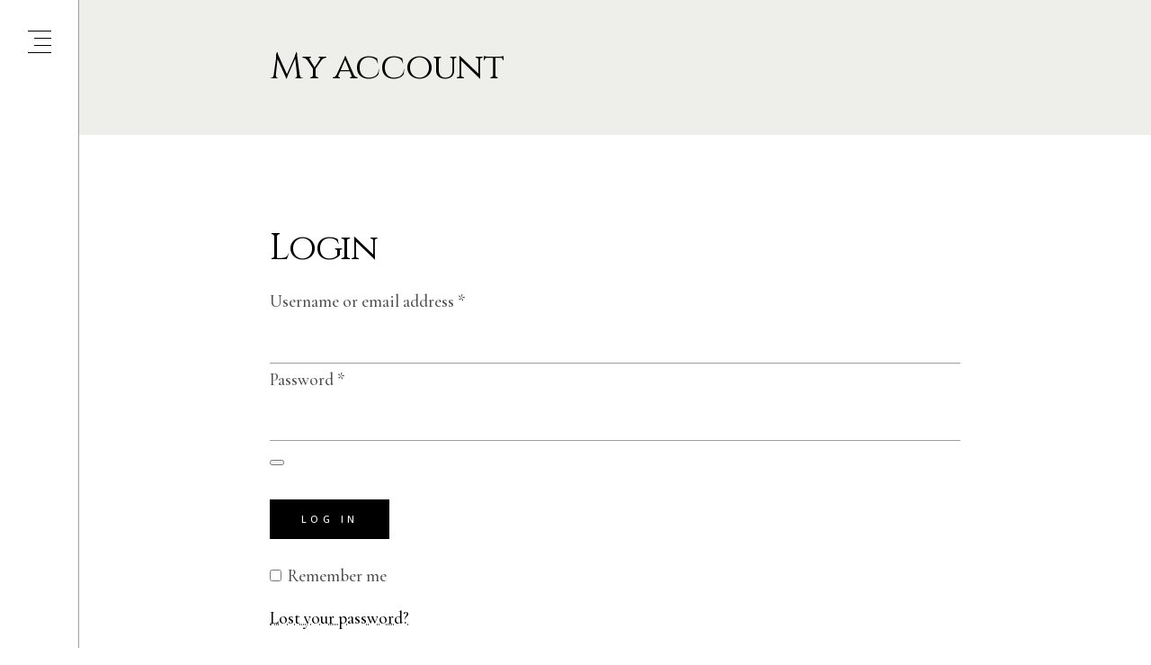

--- FILE ---
content_type: text/html; charset=UTF-8
request_url: https://riachops.com/my-account-2/
body_size: 16382
content:
<!DOCTYPE html><html lang="en-US"><head><meta charset="UTF-8"><meta name="viewport" content="width=device-width, initial-scale=1, user-scalable=yes"><link rel="profile" href="https://gmpg.org/xfn/11"><meta name='robots' content='index, follow, max-image-preview:large, max-snippet:-1, max-video-preview:-1' /><title>My account - Ria Chopra</title><link rel="canonical" href="https://riachops.com/my-account-2/" /><meta property="og:locale" content="en_US" /><meta property="og:type" content="article" /><meta property="og:title" content="My account - Ria Chopra" /><meta property="og:url" content="https://riachops.com/my-account-2/" /><meta property="og:site_name" content="Ria Chopra" /><meta name="twitter:card" content="summary_large_image" /> <script type="application/ld+json" class="yoast-schema-graph">{"@context":"https://schema.org","@graph":[{"@type":"WebPage","@id":"https://riachops.com/my-account-2/","url":"https://riachops.com/my-account-2/","name":"My account - Ria Chopra","isPartOf":{"@id":"https://riachops.com/#website"},"datePublished":"2020-07-29T10:34:22+00:00","breadcrumb":{"@id":"https://riachops.com/my-account-2/#breadcrumb"},"inLanguage":"en-US","potentialAction":[{"@type":"ReadAction","target":["https://riachops.com/my-account-2/"]}]},{"@type":"BreadcrumbList","@id":"https://riachops.com/my-account-2/#breadcrumb","itemListElement":[{"@type":"ListItem","position":1,"name":"Home","item":"https://riachops.com/"},{"@type":"ListItem","position":2,"name":"My account"}]},{"@type":"WebSite","@id":"https://riachops.com/#website","url":"https://riachops.com/","name":"Ria Chopra","description":"Hello!","potentialAction":[{"@type":"SearchAction","target":{"@type":"EntryPoint","urlTemplate":"https://riachops.com/?s={search_term_string}"},"query-input":{"@type":"PropertyValueSpecification","valueRequired":true,"valueName":"search_term_string"}}],"inLanguage":"en-US"}]}</script> <link rel='dns-prefetch' href='//fonts.googleapis.com' /><link rel="alternate" type="application/rss+xml" title="Ria Chopra &raquo; Feed" href="https://riachops.com/feed/" /><link rel="alternate" type="application/rss+xml" title="Ria Chopra &raquo; Comments Feed" href="https://riachops.com/comments/feed/" /><link rel="alternate" title="oEmbed (JSON)" type="application/json+oembed" href="https://riachops.com/wp-json/oembed/1.0/embed?url=https%3A%2F%2Friachops.com%2Fmy-account-2%2F" /><link rel="alternate" title="oEmbed (XML)" type="text/xml+oembed" href="https://riachops.com/wp-json/oembed/1.0/embed?url=https%3A%2F%2Friachops.com%2Fmy-account-2%2F&#038;format=xml" /><style id='wp-img-auto-sizes-contain-inline-css' type='text/css'>img:is([sizes=auto i],[sizes^="auto," i]){contain-intrinsic-size:3000px 1500px}
/*# sourceURL=wp-img-auto-sizes-contain-inline-css */</style><link rel='stylesheet' id='dripicons-css' href='https://riachops.com/wp-content/plugins/belletrist-core/inc/icons/dripicons/assets/css/dripicons.min.css?ver=6e0de1831e1a4b3ef19aed34a6df95a5' type='text/css' media='all' /><link rel='stylesheet' id='elegant-icons-css' href='https://riachops.com/wp-content/plugins/belletrist-core/inc/icons/elegant-icons/assets/css/elegant-icons.min.css?ver=6e0de1831e1a4b3ef19aed34a6df95a5' type='text/css' media='all' /><link rel='stylesheet' id='font-awesome-css' href='https://riachops.com/wp-content/plugins/belletrist-core/inc/icons/font-awesome/assets/css/all.min.css?ver=6e0de1831e1a4b3ef19aed34a6df95a5' type='text/css' media='all' /><link rel='stylesheet' id='ionicons-css' href='https://riachops.com/wp-content/plugins/belletrist-core/inc/icons/ionicons/assets/css/ionicons.min.css?ver=6e0de1831e1a4b3ef19aed34a6df95a5' type='text/css' media='all' /><link rel='stylesheet' id='linea-icons-css' href='https://riachops.com/wp-content/plugins/belletrist-core/inc/icons/linea-icons/assets/css/linea-icons.min.css?ver=6e0de1831e1a4b3ef19aed34a6df95a5' type='text/css' media='all' /><link rel='stylesheet' id='linear-icons-css' href='https://riachops.com/wp-content/plugins/belletrist-core/inc/icons/linear-icons/assets/css/linear-icons.min.css?ver=6e0de1831e1a4b3ef19aed34a6df95a5' type='text/css' media='all' /><link rel='stylesheet' id='material-icons-css' href='https://fonts.googleapis.com/icon?family=Material+Icons&#038;ver=6e0de1831e1a4b3ef19aed34a6df95a5&#038;display=swap' type='text/css' media='all' /><link rel='stylesheet' id='simple-line-icons-css' href='https://riachops.com/wp-content/plugins/belletrist-core/inc/icons/simple-line-icons/assets/css/simple-line-icons.min.css?ver=6e0de1831e1a4b3ef19aed34a6df95a5' type='text/css' media='all' /><style id='wp-emoji-styles-inline-css' type='text/css'>img.wp-smiley, img.emoji {
		display: inline !important;
		border: none !important;
		box-shadow: none !important;
		height: 1em !important;
		width: 1em !important;
		margin: 0 0.07em !important;
		vertical-align: -0.1em !important;
		background: none !important;
		padding: 0 !important;
	}
/*# sourceURL=wp-emoji-styles-inline-css */</style><link rel='stylesheet' id='wp-block-library-css' href='https://riachops.com/wp-includes/css/dist/block-library/style.min.css?ver=6e0de1831e1a4b3ef19aed34a6df95a5' type='text/css' media='all' /><link rel='stylesheet' id='wc-blocks-style-css' href='https://riachops.com/wp-content/plugins/woocommerce/assets/client/blocks/wc-blocks.css?ver=wc-9.7.2' type='text/css' media='all' /><style id='global-styles-inline-css' type='text/css'>:root{--wp--preset--aspect-ratio--square: 1;--wp--preset--aspect-ratio--4-3: 4/3;--wp--preset--aspect-ratio--3-4: 3/4;--wp--preset--aspect-ratio--3-2: 3/2;--wp--preset--aspect-ratio--2-3: 2/3;--wp--preset--aspect-ratio--16-9: 16/9;--wp--preset--aspect-ratio--9-16: 9/16;--wp--preset--color--black: #000000;--wp--preset--color--cyan-bluish-gray: #abb8c3;--wp--preset--color--white: #ffffff;--wp--preset--color--pale-pink: #f78da7;--wp--preset--color--vivid-red: #cf2e2e;--wp--preset--color--luminous-vivid-orange: #ff6900;--wp--preset--color--luminous-vivid-amber: #fcb900;--wp--preset--color--light-green-cyan: #7bdcb5;--wp--preset--color--vivid-green-cyan: #00d084;--wp--preset--color--pale-cyan-blue: #8ed1fc;--wp--preset--color--vivid-cyan-blue: #0693e3;--wp--preset--color--vivid-purple: #9b51e0;--wp--preset--gradient--vivid-cyan-blue-to-vivid-purple: linear-gradient(135deg,rgb(6,147,227) 0%,rgb(155,81,224) 100%);--wp--preset--gradient--light-green-cyan-to-vivid-green-cyan: linear-gradient(135deg,rgb(122,220,180) 0%,rgb(0,208,130) 100%);--wp--preset--gradient--luminous-vivid-amber-to-luminous-vivid-orange: linear-gradient(135deg,rgb(252,185,0) 0%,rgb(255,105,0) 100%);--wp--preset--gradient--luminous-vivid-orange-to-vivid-red: linear-gradient(135deg,rgb(255,105,0) 0%,rgb(207,46,46) 100%);--wp--preset--gradient--very-light-gray-to-cyan-bluish-gray: linear-gradient(135deg,rgb(238,238,238) 0%,rgb(169,184,195) 100%);--wp--preset--gradient--cool-to-warm-spectrum: linear-gradient(135deg,rgb(74,234,220) 0%,rgb(151,120,209) 20%,rgb(207,42,186) 40%,rgb(238,44,130) 60%,rgb(251,105,98) 80%,rgb(254,248,76) 100%);--wp--preset--gradient--blush-light-purple: linear-gradient(135deg,rgb(255,206,236) 0%,rgb(152,150,240) 100%);--wp--preset--gradient--blush-bordeaux: linear-gradient(135deg,rgb(254,205,165) 0%,rgb(254,45,45) 50%,rgb(107,0,62) 100%);--wp--preset--gradient--luminous-dusk: linear-gradient(135deg,rgb(255,203,112) 0%,rgb(199,81,192) 50%,rgb(65,88,208) 100%);--wp--preset--gradient--pale-ocean: linear-gradient(135deg,rgb(255,245,203) 0%,rgb(182,227,212) 50%,rgb(51,167,181) 100%);--wp--preset--gradient--electric-grass: linear-gradient(135deg,rgb(202,248,128) 0%,rgb(113,206,126) 100%);--wp--preset--gradient--midnight: linear-gradient(135deg,rgb(2,3,129) 0%,rgb(40,116,252) 100%);--wp--preset--font-size--small: 13px;--wp--preset--font-size--medium: 20px;--wp--preset--font-size--large: 36px;--wp--preset--font-size--x-large: 42px;--wp--preset--font-family--inter: "Inter", sans-serif;--wp--preset--font-family--cardo: Cardo;--wp--preset--spacing--20: 0.44rem;--wp--preset--spacing--30: 0.67rem;--wp--preset--spacing--40: 1rem;--wp--preset--spacing--50: 1.5rem;--wp--preset--spacing--60: 2.25rem;--wp--preset--spacing--70: 3.38rem;--wp--preset--spacing--80: 5.06rem;--wp--preset--shadow--natural: 6px 6px 9px rgba(0, 0, 0, 0.2);--wp--preset--shadow--deep: 12px 12px 50px rgba(0, 0, 0, 0.4);--wp--preset--shadow--sharp: 6px 6px 0px rgba(0, 0, 0, 0.2);--wp--preset--shadow--outlined: 6px 6px 0px -3px rgb(255, 255, 255), 6px 6px rgb(0, 0, 0);--wp--preset--shadow--crisp: 6px 6px 0px rgb(0, 0, 0);}:where(.is-layout-flex){gap: 0.5em;}:where(.is-layout-grid){gap: 0.5em;}body .is-layout-flex{display: flex;}.is-layout-flex{flex-wrap: wrap;align-items: center;}.is-layout-flex > :is(*, div){margin: 0;}body .is-layout-grid{display: grid;}.is-layout-grid > :is(*, div){margin: 0;}:where(.wp-block-columns.is-layout-flex){gap: 2em;}:where(.wp-block-columns.is-layout-grid){gap: 2em;}:where(.wp-block-post-template.is-layout-flex){gap: 1.25em;}:where(.wp-block-post-template.is-layout-grid){gap: 1.25em;}.has-black-color{color: var(--wp--preset--color--black) !important;}.has-cyan-bluish-gray-color{color: var(--wp--preset--color--cyan-bluish-gray) !important;}.has-white-color{color: var(--wp--preset--color--white) !important;}.has-pale-pink-color{color: var(--wp--preset--color--pale-pink) !important;}.has-vivid-red-color{color: var(--wp--preset--color--vivid-red) !important;}.has-luminous-vivid-orange-color{color: var(--wp--preset--color--luminous-vivid-orange) !important;}.has-luminous-vivid-amber-color{color: var(--wp--preset--color--luminous-vivid-amber) !important;}.has-light-green-cyan-color{color: var(--wp--preset--color--light-green-cyan) !important;}.has-vivid-green-cyan-color{color: var(--wp--preset--color--vivid-green-cyan) !important;}.has-pale-cyan-blue-color{color: var(--wp--preset--color--pale-cyan-blue) !important;}.has-vivid-cyan-blue-color{color: var(--wp--preset--color--vivid-cyan-blue) !important;}.has-vivid-purple-color{color: var(--wp--preset--color--vivid-purple) !important;}.has-black-background-color{background-color: var(--wp--preset--color--black) !important;}.has-cyan-bluish-gray-background-color{background-color: var(--wp--preset--color--cyan-bluish-gray) !important;}.has-white-background-color{background-color: var(--wp--preset--color--white) !important;}.has-pale-pink-background-color{background-color: var(--wp--preset--color--pale-pink) !important;}.has-vivid-red-background-color{background-color: var(--wp--preset--color--vivid-red) !important;}.has-luminous-vivid-orange-background-color{background-color: var(--wp--preset--color--luminous-vivid-orange) !important;}.has-luminous-vivid-amber-background-color{background-color: var(--wp--preset--color--luminous-vivid-amber) !important;}.has-light-green-cyan-background-color{background-color: var(--wp--preset--color--light-green-cyan) !important;}.has-vivid-green-cyan-background-color{background-color: var(--wp--preset--color--vivid-green-cyan) !important;}.has-pale-cyan-blue-background-color{background-color: var(--wp--preset--color--pale-cyan-blue) !important;}.has-vivid-cyan-blue-background-color{background-color: var(--wp--preset--color--vivid-cyan-blue) !important;}.has-vivid-purple-background-color{background-color: var(--wp--preset--color--vivid-purple) !important;}.has-black-border-color{border-color: var(--wp--preset--color--black) !important;}.has-cyan-bluish-gray-border-color{border-color: var(--wp--preset--color--cyan-bluish-gray) !important;}.has-white-border-color{border-color: var(--wp--preset--color--white) !important;}.has-pale-pink-border-color{border-color: var(--wp--preset--color--pale-pink) !important;}.has-vivid-red-border-color{border-color: var(--wp--preset--color--vivid-red) !important;}.has-luminous-vivid-orange-border-color{border-color: var(--wp--preset--color--luminous-vivid-orange) !important;}.has-luminous-vivid-amber-border-color{border-color: var(--wp--preset--color--luminous-vivid-amber) !important;}.has-light-green-cyan-border-color{border-color: var(--wp--preset--color--light-green-cyan) !important;}.has-vivid-green-cyan-border-color{border-color: var(--wp--preset--color--vivid-green-cyan) !important;}.has-pale-cyan-blue-border-color{border-color: var(--wp--preset--color--pale-cyan-blue) !important;}.has-vivid-cyan-blue-border-color{border-color: var(--wp--preset--color--vivid-cyan-blue) !important;}.has-vivid-purple-border-color{border-color: var(--wp--preset--color--vivid-purple) !important;}.has-vivid-cyan-blue-to-vivid-purple-gradient-background{background: var(--wp--preset--gradient--vivid-cyan-blue-to-vivid-purple) !important;}.has-light-green-cyan-to-vivid-green-cyan-gradient-background{background: var(--wp--preset--gradient--light-green-cyan-to-vivid-green-cyan) !important;}.has-luminous-vivid-amber-to-luminous-vivid-orange-gradient-background{background: var(--wp--preset--gradient--luminous-vivid-amber-to-luminous-vivid-orange) !important;}.has-luminous-vivid-orange-to-vivid-red-gradient-background{background: var(--wp--preset--gradient--luminous-vivid-orange-to-vivid-red) !important;}.has-very-light-gray-to-cyan-bluish-gray-gradient-background{background: var(--wp--preset--gradient--very-light-gray-to-cyan-bluish-gray) !important;}.has-cool-to-warm-spectrum-gradient-background{background: var(--wp--preset--gradient--cool-to-warm-spectrum) !important;}.has-blush-light-purple-gradient-background{background: var(--wp--preset--gradient--blush-light-purple) !important;}.has-blush-bordeaux-gradient-background{background: var(--wp--preset--gradient--blush-bordeaux) !important;}.has-luminous-dusk-gradient-background{background: var(--wp--preset--gradient--luminous-dusk) !important;}.has-pale-ocean-gradient-background{background: var(--wp--preset--gradient--pale-ocean) !important;}.has-electric-grass-gradient-background{background: var(--wp--preset--gradient--electric-grass) !important;}.has-midnight-gradient-background{background: var(--wp--preset--gradient--midnight) !important;}.has-small-font-size{font-size: var(--wp--preset--font-size--small) !important;}.has-medium-font-size{font-size: var(--wp--preset--font-size--medium) !important;}.has-large-font-size{font-size: var(--wp--preset--font-size--large) !important;}.has-x-large-font-size{font-size: var(--wp--preset--font-size--x-large) !important;}
/*# sourceURL=global-styles-inline-css */</style><style id='classic-theme-styles-inline-css' type='text/css'>/*! This file is auto-generated */
.wp-block-button__link{color:#fff;background-color:#32373c;border-radius:9999px;box-shadow:none;text-decoration:none;padding:calc(.667em + 2px) calc(1.333em + 2px);font-size:1.125em}.wp-block-file__button{background:#32373c;color:#fff;text-decoration:none}
/*# sourceURL=/wp-includes/css/classic-themes.min.css */</style><link rel='stylesheet' id='contact-form-7-css' href='https://riachops.com/wp-content/plugins/contact-form-7/includes/css/styles.css?ver=6.0.5' type='text/css' media='all' /><link rel='stylesheet' id='select2-css' href='https://riachops.com/wp-content/plugins/woocommerce/assets/css/select2.css?ver=9.7.2' type='text/css' media='all' /><style id='woocommerce-inline-inline-css' type='text/css'>.woocommerce form .form-row .required { visibility: visible; }
/*# sourceURL=woocommerce-inline-inline-css */</style><link rel='stylesheet' id='belletrist-core-dashboard-style-css' href='https://riachops.com/wp-content/plugins/belletrist-core/inc/core-dashboard/assets/css/core-dashboard.min.css?ver=6e0de1831e1a4b3ef19aed34a6df95a5' type='text/css' media='all' /><link rel='stylesheet' id='perfect-scrollbar-css' href='https://riachops.com/wp-content/plugins/belletrist-core/assets/plugins/perfect-scrollbar/perfect-scrollbar.css?ver=6e0de1831e1a4b3ef19aed34a6df95a5' type='text/css' media='all' /><link rel='stylesheet' id='swiper-css' href='https://riachops.com/wp-content/plugins/elementor/assets/lib/swiper/v8/css/swiper.min.css?ver=8.4.5' type='text/css' media='all' /><link rel='stylesheet' id='belletrist-main-css' href='https://riachops.com/wp-content/themes/belletrist/assets/css/main.min.css?ver=6e0de1831e1a4b3ef19aed34a6df95a5' type='text/css' media='all' /><link rel='stylesheet' id='belletrist-core-style-css' href='https://riachops.com/wp-content/plugins/belletrist-core/assets/css/belletrist-core.min.css?ver=6e0de1831e1a4b3ef19aed34a6df95a5' type='text/css' media='all' /><link rel='stylesheet' id='brands-styles-css' href='https://riachops.com/wp-content/plugins/woocommerce/assets/css/brands.css?ver=9.7.2' type='text/css' media='all' /><link rel='stylesheet' id='magnific-popup-css' href='https://riachops.com/wp-content/themes/belletrist/assets/plugins/magnific-popup/magnific-popup.css?ver=6e0de1831e1a4b3ef19aed34a6df95a5' type='text/css' media='all' /><link rel='stylesheet' id='belletrist-google-fonts-css' href='https://fonts.googleapis.com/css?family=Cinzel%3A300%2C400%2C400i%2C500%2C600%2C700%7CPlayfair+Display%3A300%2C400%2C400i%2C500%2C600%2C700%7CCormorant+Garamond%3A300%2C400%2C400i%2C500%2C600%2C700%7COpen+Sans%3A300%2C400%2C400i%2C500%2C600%2C700&#038;subset=latin-ext&#038;ver=1.0.0&#038;display=swap' type='text/css' media='all' /><link rel='stylesheet' id='belletrist-style-css' href='https://riachops.com/wp-content/themes/belletrist/style.css?ver=6e0de1831e1a4b3ef19aed34a6df95a5' type='text/css' media='all' /><style id='belletrist-style-inline-css' type='text/css'>#qodef-page-footer-top-area { background-color: #000000;}#qodef-page-footer-bottom-area { background-color: #000000;}#qodef-page-inner { padding: 130px 0px 130px 0px;}@media only screen and (max-width: 680px){h1 { font-size: 45px;}h2 { font-size: 35px;}}
/*# sourceURL=belletrist-style-inline-css */</style> <script type="text/javascript" src="https://riachops.com/wp-includes/js/jquery/jquery.min.js?ver=3.7.1" id="jquery-core-js"></script> <script type="text/javascript" src="https://riachops.com/wp-includes/js/jquery/jquery-migrate.min.js?ver=3.4.1" id="jquery-migrate-js"></script> <script type="text/javascript" src="https://riachops.com/wp-content/plugins/woocommerce/assets/js/jquery-blockui/jquery.blockUI.min.js?ver=2.7.0-wc.9.7.2" id="jquery-blockui-js" defer="defer" data-wp-strategy="defer"></script> <script type="text/javascript" id="wc-add-to-cart-js-extra">/*  */
var wc_add_to_cart_params = {"ajax_url":"/wp-admin/admin-ajax.php","wc_ajax_url":"/?wc-ajax=%%endpoint%%","i18n_view_cart":"View cart","cart_url":"https://riachops.com/cart/","is_cart":"","cart_redirect_after_add":"no"};
//# sourceURL=wc-add-to-cart-js-extra
/*  */</script> <script type="text/javascript" src="https://riachops.com/wp-content/plugins/woocommerce/assets/js/frontend/add-to-cart.min.js?ver=9.7.2" id="wc-add-to-cart-js" defer="defer" data-wp-strategy="defer"></script> <script type="text/javascript" src="https://riachops.com/wp-content/plugins/woocommerce/assets/js/selectWoo/selectWoo.full.min.js?ver=1.0.9-wc.9.7.2" id="selectWoo-js" defer="defer" data-wp-strategy="defer"></script> <script type="text/javascript" src="https://riachops.com/wp-content/plugins/woocommerce/assets/js/frontend/account-i18n.min.js?ver=9.7.2" id="wc-account-i18n-js" defer="defer" data-wp-strategy="defer"></script> <script type="text/javascript" src="https://riachops.com/wp-content/plugins/woocommerce/assets/js/js-cookie/js.cookie.min.js?ver=2.1.4-wc.9.7.2" id="js-cookie-js" defer="defer" data-wp-strategy="defer"></script> <script type="text/javascript" id="woocommerce-js-extra">/*  */
var woocommerce_params = {"ajax_url":"/wp-admin/admin-ajax.php","wc_ajax_url":"/?wc-ajax=%%endpoint%%","i18n_password_show":"Show password","i18n_password_hide":"Hide password"};
//# sourceURL=woocommerce-js-extra
/*  */</script> <script type="text/javascript" src="https://riachops.com/wp-content/plugins/woocommerce/assets/js/frontend/woocommerce.min.js?ver=9.7.2" id="woocommerce-js" defer="defer" data-wp-strategy="defer"></script> <script type="text/javascript" src="https://riachops.com/wp-content/plugins/woocommerce/assets/js/select2/select2.full.min.js?ver=4.0.3-wc.9.7.2" id="select2-js" defer="defer" data-wp-strategy="defer"></script> <link rel="https://api.w.org/" href="https://riachops.com/wp-json/" /><link rel="alternate" title="JSON" type="application/json" href="https://riachops.com/wp-json/wp/v2/pages/5075" /><link rel="EditURI" type="application/rsd+xml" title="RSD" href="https://riachops.com/xmlrpc.php?rsd" /><link rel='shortlink' href='https://riachops.com/?p=5075' />
<noscript><style>.woocommerce-product-gallery{ opacity: 1 !important; }</style></noscript><meta name="generator" content="Elementor 3.27.7; features: additional_custom_breakpoints; settings: css_print_method-internal, google_font-enabled, font_display-auto"><style>.e-con.e-parent:nth-of-type(n+4):not(.e-lazyloaded):not(.e-no-lazyload),
				.e-con.e-parent:nth-of-type(n+4):not(.e-lazyloaded):not(.e-no-lazyload) * {
					background-image: none !important;
				}
				@media screen and (max-height: 1024px) {
					.e-con.e-parent:nth-of-type(n+3):not(.e-lazyloaded):not(.e-no-lazyload),
					.e-con.e-parent:nth-of-type(n+3):not(.e-lazyloaded):not(.e-no-lazyload) * {
						background-image: none !important;
					}
				}
				@media screen and (max-height: 640px) {
					.e-con.e-parent:nth-of-type(n+2):not(.e-lazyloaded):not(.e-no-lazyload),
					.e-con.e-parent:nth-of-type(n+2):not(.e-lazyloaded):not(.e-no-lazyload) * {
						background-image: none !important;
					}
				}</style><meta name="generator" content="Powered by Slider Revolution 6.7.23 - responsive, Mobile-Friendly Slider Plugin for WordPress with comfortable drag and drop interface." /><style class='wp-fonts-local' type='text/css'>@font-face{font-family:Inter;font-style:normal;font-weight:300 900;font-display:fallback;src:url('https://riachops.com/wp-content/plugins/woocommerce/assets/fonts/Inter-VariableFont_slnt,wght.woff2') format('woff2');font-stretch:normal;}
@font-face{font-family:Cardo;font-style:normal;font-weight:400;font-display:fallback;src:url('https://riachops.com/wp-content/plugins/woocommerce/assets/fonts/cardo_normal_400.woff2') format('woff2');}</style><link rel="icon" href="https://riachops.com/wp-content/uploads/2021/10/New-Project.png" sizes="32x32" /><link rel="icon" href="https://riachops.com/wp-content/uploads/2021/10/New-Project.png" sizes="192x192" /><link rel="apple-touch-icon" href="https://riachops.com/wp-content/uploads/2021/10/New-Project.png" /><meta name="msapplication-TileImage" content="https://riachops.com/wp-content/uploads/2021/10/New-Project.png" /> <script>function setREVStartSize(e){
			//window.requestAnimationFrame(function() {
				window.RSIW = window.RSIW===undefined ? window.innerWidth : window.RSIW;
				window.RSIH = window.RSIH===undefined ? window.innerHeight : window.RSIH;
				try {
					var pw = document.getElementById(e.c).parentNode.offsetWidth,
						newh;
					pw = pw===0 || isNaN(pw) || (e.l=="fullwidth" || e.layout=="fullwidth") ? window.RSIW : pw;
					e.tabw = e.tabw===undefined ? 0 : parseInt(e.tabw);
					e.thumbw = e.thumbw===undefined ? 0 : parseInt(e.thumbw);
					e.tabh = e.tabh===undefined ? 0 : parseInt(e.tabh);
					e.thumbh = e.thumbh===undefined ? 0 : parseInt(e.thumbh);
					e.tabhide = e.tabhide===undefined ? 0 : parseInt(e.tabhide);
					e.thumbhide = e.thumbhide===undefined ? 0 : parseInt(e.thumbhide);
					e.mh = e.mh===undefined || e.mh=="" || e.mh==="auto" ? 0 : parseInt(e.mh,0);
					if(e.layout==="fullscreen" || e.l==="fullscreen")
						newh = Math.max(e.mh,window.RSIH);
					else{
						e.gw = Array.isArray(e.gw) ? e.gw : [e.gw];
						for (var i in e.rl) if (e.gw[i]===undefined || e.gw[i]===0) e.gw[i] = e.gw[i-1];
						e.gh = e.el===undefined || e.el==="" || (Array.isArray(e.el) && e.el.length==0)? e.gh : e.el;
						e.gh = Array.isArray(e.gh) ? e.gh : [e.gh];
						for (var i in e.rl) if (e.gh[i]===undefined || e.gh[i]===0) e.gh[i] = e.gh[i-1];
											
						var nl = new Array(e.rl.length),
							ix = 0,
							sl;
						e.tabw = e.tabhide>=pw ? 0 : e.tabw;
						e.thumbw = e.thumbhide>=pw ? 0 : e.thumbw;
						e.tabh = e.tabhide>=pw ? 0 : e.tabh;
						e.thumbh = e.thumbhide>=pw ? 0 : e.thumbh;
						for (var i in e.rl) nl[i] = e.rl[i]<window.RSIW ? 0 : e.rl[i];
						sl = nl[0];
						for (var i in nl) if (sl>nl[i] && nl[i]>0) { sl = nl[i]; ix=i;}
						var m = pw>(e.gw[ix]+e.tabw+e.thumbw) ? 1 : (pw-(e.tabw+e.thumbw)) / (e.gw[ix]);
						newh =  (e.gh[ix] * m) + (e.tabh + e.thumbh);
					}
					var el = document.getElementById(e.c);
					if (el!==null && el) el.style.height = newh+"px";
					el = document.getElementById(e.c+"_wrapper");
					if (el!==null && el) {
						el.style.height = newh+"px";
						el.style.display = "block";
					}
				} catch(e){
					console.log("Failure at Presize of Slider:" + e)
				}
			//});
		  };</script> <style type="text/css" id="wp-custom-css">.qodef-grid.qodef-layout--template>.qodef-grid-inner>.qodef-grid-item.qodef-col--9 {
    width: 100%;
}
.qodef-grid-item.qodef-page-sidebar-section.qodef-col--3 {
    display: none;
}
a.qodef-header-logo-link.qodef-height--not-set {
    display: none !important;
}
footer#qodef-page-footer {
    display: none;
}
.qodef-e-info-item.qodef-e-info-category {
    display: flex !important;
}
.qodef-e-info-item.qodef-e-info-category > a:not(:first-child) {
    padding-left: 5px;
}

@media (max-width: 680px){
.qodef-blog .qodef-blog-item .qodef-e-info-left .qodef-e-info-category a {
    line-height: 2.6em;
}
}
/*
.qodef-e-info.qodef-info--bottom{
    display: flex !important;
}
*/

.qodef-social-share.qodef-layout--dropdown.qodef-dropdown--left .qodef-social-share-dropdown li {
    padding: 0 0px 0 0;
}

@media (min-width:680px){
	.qodef-facebook-share, .qodef-twitter-share{
		padding-right:10px !important
	}
}</style> <script async src="https://www.googletagmanager.com/gtag/js?id=G-T6NE6EPGJF"></script> <script>window.dataLayer = window.dataLayer || [];
  function gtag(){dataLayer.push(arguments);}
  gtag('js', new Date());

  gtag('config', 'G-T6NE6EPGJF');</script><link rel='stylesheet' id='rs-plugin-settings-css' href='//riachops.com/wp-content/plugins/revslider/sr6/assets/css/rs6.css?ver=6.7.23' type='text/css' media='all' /><style id='rs-plugin-settings-inline-css' type='text/css'>#rs-demo-id {}
/*# sourceURL=rs-plugin-settings-inline-css */</style></head><body class="wp-singular page-template-default page page-id-5075 wp-theme-belletrist theme-belletrist qode-framework-1.1.3 woocommerce-account woocommerce-page woocommerce-no-js qodef-age-verification--opened qodef-back-to-top--enabled  qodef-content-grid-1300 qodef-header--dark qodef-header--vertical-sliding qodef-header-appearance--sticky qodef-mobile-header--standard qodef-drop-down-second--full-width qodef-drop-down-second--animate-height belletrist-core-1.0 belletrist-1.1 elementor-default elementor-kit-6" itemscope itemtype="https://schema.org/WebPage"><div id="qodef-page-wrapper" class=""><header id="qodef-page-header"><div id="qodef-page-header-inner"><div class="qodef-vertical-sliding-area qodef--static">
<a href="javascript:void(0)"  class="qodef-opener-icon qodef-m qodef-source--predefined qodef-vertical-sliding-menu-opener"  >
<span class="qodef-m-icon qodef--open">
<span class="qodef-m-lines"><span class="qodef-m-line qodef--1"></span><span class="qodef-m-line qodef--2"></span><span class="qodef-m-line qodef--3"></span><span class="qodef-m-line qodef--4"></span></span>	</span>
<span class="qodef-m-icon qodef--close">
<span class="qodef-m-lines"><span class="qodef-m-line qodef--1"></span><span class="qodef-m-line qodef--2"></span><span class="qodef-m-line qodef--3"></span><span class="qodef-m-line qodef--4"></span></span>		</span>
</a><a itemprop="url" class="qodef-header-logo-link qodef-height--not-set" href="https://riachops.com/"  rel="home">
<img data-lazyloaded="1" src="[data-uri]" width="346" height="52" data-src="https://riachops.com/wp-content/uploads/2020/10/logo-01.png" class="qodef-header-logo-image qodef--main" alt="logo main" itemprop="image" data-srcset="https://riachops.com/wp-content/uploads/2020/10/logo-01.png 346w, https://riachops.com/wp-content/uploads/2020/10/logo-01-300x45.png 300w" data-sizes="(max-width: 346px) 100vw, 346px" /><noscript><img width="346" height="52" src="https://riachops.com/wp-content/uploads/2020/10/logo-01.png" class="qodef-header-logo-image qodef--main" alt="logo main" itemprop="image" srcset="https://riachops.com/wp-content/uploads/2020/10/logo-01.png 346w, https://riachops.com/wp-content/uploads/2020/10/logo-01-300x45.png 300w" sizes="(max-width: 346px) 100vw, 346px" /></noscript>	<img data-lazyloaded="1" src="[data-uri]" width="346" height="52" data-src="https://riachops.com/wp-content/uploads/2020/10/logo-01.png" class="qodef-header-logo-image qodef--dark" alt="logo dark" itemprop="image" data-srcset="https://riachops.com/wp-content/uploads/2020/10/logo-01.png 346w, https://riachops.com/wp-content/uploads/2020/10/logo-01-300x45.png 300w" data-sizes="(max-width: 346px) 100vw, 346px" /><noscript><img width="346" height="52" src="https://riachops.com/wp-content/uploads/2020/10/logo-01.png" class="qodef-header-logo-image qodef--dark" alt="logo dark" itemprop="image" srcset="https://riachops.com/wp-content/uploads/2020/10/logo-01.png 346w, https://riachops.com/wp-content/uploads/2020/10/logo-01-300x45.png 300w" sizes="(max-width: 346px) 100vw, 346px" /></noscript>	<img data-lazyloaded="1" src="[data-uri]" width="346" height="52" data-src="https://riachops.com/wp-content/uploads/2020/10/logo-01-light.png" class="qodef-header-logo-image qodef--light" alt="logo light" itemprop="image" data-srcset="https://riachops.com/wp-content/uploads/2020/10/logo-01-light.png 346w, https://riachops.com/wp-content/uploads/2020/10/logo-01-light-300x45.png 300w" data-sizes="(max-width: 346px) 100vw, 346px" /><noscript><img width="346" height="52" src="https://riachops.com/wp-content/uploads/2020/10/logo-01-light.png" class="qodef-header-logo-image qodef--light" alt="logo light" itemprop="image" srcset="https://riachops.com/wp-content/uploads/2020/10/logo-01-light.png 346w, https://riachops.com/wp-content/uploads/2020/10/logo-01-light-300x45.png 300w" sizes="(max-width: 346px) 100vw, 346px" /></noscript></a></div><div class="qodef-vertical-sliding-area qodef--dynamic">
<a itemprop="url" class="qodef-header-logo-link qodef-height--not-set" href="https://riachops.com/"  rel="home">
<img data-lazyloaded="1" src="[data-uri]" width="346" height="52" data-src="https://riachops.com/wp-content/uploads/2020/10/logo-01.png" class="qodef-header-logo-image qodef--main" alt="logo main" itemprop="image" data-srcset="https://riachops.com/wp-content/uploads/2020/10/logo-01.png 346w, https://riachops.com/wp-content/uploads/2020/10/logo-01-300x45.png 300w" data-sizes="(max-width: 346px) 100vw, 346px" /><noscript><img width="346" height="52" src="https://riachops.com/wp-content/uploads/2020/10/logo-01.png" class="qodef-header-logo-image qodef--main" alt="logo main" itemprop="image" srcset="https://riachops.com/wp-content/uploads/2020/10/logo-01.png 346w, https://riachops.com/wp-content/uploads/2020/10/logo-01-300x45.png 300w" sizes="(max-width: 346px) 100vw, 346px" /></noscript>	<img data-lazyloaded="1" src="[data-uri]" width="346" height="52" data-src="https://riachops.com/wp-content/uploads/2020/10/logo-01.png" class="qodef-header-logo-image qodef--dark" alt="logo dark" itemprop="image" data-srcset="https://riachops.com/wp-content/uploads/2020/10/logo-01.png 346w, https://riachops.com/wp-content/uploads/2020/10/logo-01-300x45.png 300w" data-sizes="(max-width: 346px) 100vw, 346px" /><noscript><img width="346" height="52" src="https://riachops.com/wp-content/uploads/2020/10/logo-01.png" class="qodef-header-logo-image qodef--dark" alt="logo dark" itemprop="image" srcset="https://riachops.com/wp-content/uploads/2020/10/logo-01.png 346w, https://riachops.com/wp-content/uploads/2020/10/logo-01-300x45.png 300w" sizes="(max-width: 346px) 100vw, 346px" /></noscript>	<img data-lazyloaded="1" src="[data-uri]" width="346" height="52" data-src="https://riachops.com/wp-content/uploads/2020/10/logo-01-light.png" class="qodef-header-logo-image qodef--light" alt="logo light" itemprop="image" data-srcset="https://riachops.com/wp-content/uploads/2020/10/logo-01-light.png 346w, https://riachops.com/wp-content/uploads/2020/10/logo-01-light-300x45.png 300w" data-sizes="(max-width: 346px) 100vw, 346px" /><noscript><img width="346" height="52" src="https://riachops.com/wp-content/uploads/2020/10/logo-01-light.png" class="qodef-header-logo-image qodef--light" alt="logo light" itemprop="image" srcset="https://riachops.com/wp-content/uploads/2020/10/logo-01-light.png 346w, https://riachops.com/wp-content/uploads/2020/10/logo-01-light-300x45.png 300w" sizes="(max-width: 346px) 100vw, 346px" /></noscript></a><nav class="qodef-header-vertical-sliding-navigation qodef-vertical-sliding-drop-down--below" role="navigation" aria-label="Vertical Sliding Menu"><ul id="menu-vertical-menu" class="menu"><li id="menu-item-5129" class="menu-item menu-item-type-post_type menu-item-object-page menu-item-home menu-item-5129"><a href="https://riachops.com/"><span class="qodef-menu-item-text">Home</span></a></li><li id="menu-item-5352" class="menu-item menu-item-type-post_type menu-item-object-page menu-item-5352"><a href="https://riachops.com/about-me/"><span class="qodef-menu-item-text">About Me</span></a></li></ul></nav></div></div></header><header id="qodef-page-mobile-header"><div id="qodef-page-mobile-header-inner">
<a itemprop="url" class="qodef-mobile-header-logo-link" href="https://riachops.com/"  rel="home">
<img data-lazyloaded="1" src="[data-uri]" width="346" height="52" data-src="https://riachops.com/wp-content/uploads/2020/10/logo-01.png" class="qodef-header-logo-image qodef--main" alt="logo main" itemprop="image" data-srcset="https://riachops.com/wp-content/uploads/2020/10/logo-01.png 346w, https://riachops.com/wp-content/uploads/2020/10/logo-01-300x45.png 300w" data-sizes="(max-width: 346px) 100vw, 346px" /><noscript><img width="346" height="52" src="https://riachops.com/wp-content/uploads/2020/10/logo-01.png" class="qodef-header-logo-image qodef--main" alt="logo main" itemprop="image" srcset="https://riachops.com/wp-content/uploads/2020/10/logo-01.png 346w, https://riachops.com/wp-content/uploads/2020/10/logo-01-300x45.png 300w" sizes="(max-width: 346px) 100vw, 346px" /></noscript>	</a><a href="javascript:void(0)"  class="qodef-opener-icon qodef-m qodef-source--predefined qodef-mobile-header-opener"  >
<span class="qodef-m-icon qodef--open">
<span class="qodef-m-lines"><span class="qodef-m-line qodef--1"></span><span class="qodef-m-line qodef--2"></span><span class="qodef-m-line qodef--3"></span><span class="qodef-m-line qodef--4"></span></span>	</span>
<span class="qodef-m-icon qodef--close">
<span class="qodef-m-lines"><span class="qodef-m-line qodef--1"></span><span class="qodef-m-line qodef--2"></span><span class="qodef-m-line qodef--3"></span><span class="qodef-m-line qodef--4"></span></span>		</span>
</a><nav class="qodef-mobile-header-navigation" role="navigation" aria-label="Mobile Menu"><ul id="menu-main-menu-3" class="qodef-content-grid"><li class="menu-item menu-item-type-post_type menu-item-object-page menu-item-home menu-item-5086"><a href="https://riachops.com/"><span class="qodef-menu-item-text">Home</span></a></li><li class="menu-item menu-item-type-post_type menu-item-object-page menu-item-5330"><a href="https://riachops.com/about-me/"><span class="qodef-menu-item-text">About Me</span></a></li></ul></nav></div></header><div id="qodef-page-outer"><div class="qodef-page-title qodef-m qodef-title--standard qodef-alignment--left qodef-vertical-alignment--header-bottom"><div class="qodef-m-inner"><div class="qodef-m-content qodef-content-grid "><h2 class="qodef-m-title entry-title">
My account</h2></div></div></div><div id="qodef-page-inner" class="qodef-content-grid"><main id="qodef-page-content" class="qodef-grid qodef-layout--template "><div class="qodef-grid-inner clear"><div class="qodef-grid-item qodef-page-content-section qodef-col--12"><div class='code-block code-block-2' style='margin: 8px 0; clear: both;'><style>.elementor-element-302adc9 {
    margin-top: 0px !important;
    }
  p a{
  text-decoration:underline dotted !important;
  text-decoration-color:#585858 !important;
  }
  #qodef-page-inner {
    padding: 80px 0px 60px 0px;
}
@media only screen and (max-width: 680px){
.qodef-tabs.qodef-layout--simple .qodef-tabs-navigation {
    flex-direction: row !important;
    }
  }
    .button-center {text-align:center !important;}</style></div><div class="woocommerce"><div class="woocommerce-notices-wrapper"></div><h2>Login</h2><form class="woocommerce-form woocommerce-form-login login" method="post" novalidate><p class="woocommerce-form-row woocommerce-form-row--wide form-row form-row-wide">
<label for="username">Username or email address&nbsp;<span class="required" aria-hidden="true">*</span><span class="screen-reader-text">Required</span></label>
<input type="text" class="woocommerce-Input woocommerce-Input--text input-text" name="username" id="username" autocomplete="username" value="" required aria-required="true" /></p><p class="woocommerce-form-row woocommerce-form-row--wide form-row form-row-wide">
<label for="password">Password&nbsp;<span class="required" aria-hidden="true">*</span><span class="screen-reader-text">Required</span></label>
<input class="woocommerce-Input woocommerce-Input--text input-text" type="password" name="password" id="password" autocomplete="current-password" required aria-required="true" /></p><p class="form-row">
<label class="woocommerce-form__label woocommerce-form__label-for-checkbox woocommerce-form-login__rememberme">
<input class="woocommerce-form__input woocommerce-form__input-checkbox" name="rememberme" type="checkbox" id="rememberme" value="forever" /> <span>Remember me</span>
</label>
<input type="hidden" id="woocommerce-login-nonce" name="woocommerce-login-nonce" value="c674090316" /><input type="hidden" name="_wp_http_referer" value="/my-account-2/" />				<button type="submit" class="woocommerce-button button woocommerce-form-login__submit" name="login" value="Log in">Log in</button></p><p class="woocommerce-LostPassword lost_password">
<a href="https://riachops.com/my-account/lost-password/">Lost your password?</a></p></form></div></div></div></main></div></div><footer id="qodef-page-footer" ><div id="qodef-page-footer-top-area"><div id="qodef-page-footer-top-area-inner" class="qodef-content-full-width"><div class="qodef-grid qodef-layout--columns qodef-responsive--custom qodef-col-num--1"><div class="qodef-grid-inner clear"><div class="qodef-grid-item"><div id="media_image-3" class="widget widget_media_image" data-area="footer_top_area_column_1"><a href="https://belletrist.qodeinteractive.com/"><img data-lazyloaded="1" src="[data-uri]" width="173" height="26" data-src="https://riachops.com/wp-content/uploads/2020/11/logo-futer-001.png" class="image wp-image-4144  attachment-full size-full" alt="g" style="max-width: 100%; height: auto;" decoding="async" /><noscript><img width="173" height="26" src="https://riachops.com/wp-content/uploads/2020/11/logo-futer-001.png" class="image wp-image-4144  attachment-full size-full" alt="g" style="max-width: 100%; height: auto;" decoding="async" /></noscript></a></div><div id="custom_html-13" class="widget_text widget widget_custom_html" data-area="footer_top_area_column_1"><div class="textwidget custom-html-widget">The perfect place for telling & sharing <br /> all the stories that truly matter.</div></div><div id="custom_html-2" class="widget_text widget widget_custom_html" data-area="footer_top_area_column_1"><div class="textwidget custom-html-widget"><div class="qodef-custom-social-widget"><a href="https://www.facebook.com/QodeInteractive/" target="_blank" rel="noopener noreferrer">Fb.</a>
<a href="https://www.instagram.com/qodeinteractive/" target="_blank" rel="noopener noreferrer">In.</a>
<a href="https://www.behance.net/qodeinteractive" target="_blank" rel="noopener noreferrer">Be.</a></div></div></div><div id="media_image-7" class="widget widget_media_image" data-area="footer_top_area_column_1"><a href="https://belletrist.qodeinteractive.com/"><img data-lazyloaded="1" src="[data-uri]" width="173" height="26" data-src="https://riachops.com/wp-content/uploads/2020/10/logo-01-300x45.png" class="image wp-image-3712  attachment-173x26 size-173x26" alt="c" style="max-width: 100%; height: auto;" decoding="async" data-srcset="https://riachops.com/wp-content/uploads/2020/10/logo-01-300x45.png 300w, https://riachops.com/wp-content/uploads/2020/10/logo-01.png 346w" data-sizes="(max-width: 173px) 100vw, 173px" /><noscript><img width="173" height="26" src="https://riachops.com/wp-content/uploads/2020/10/logo-01-300x45.png" class="image wp-image-3712  attachment-173x26 size-173x26" alt="c" style="max-width: 100%; height: auto;" decoding="async" srcset="https://riachops.com/wp-content/uploads/2020/10/logo-01-300x45.png 300w, https://riachops.com/wp-content/uploads/2020/10/logo-01.png 346w" sizes="(max-width: 173px) 100vw, 173px" /></noscript></a></div><div id="custom_html-14" class="widget_text widget widget_custom_html" data-area="footer_top_area_column_1"><div class="textwidget custom-html-widget">The perfect place for telling & sharing <br /> all the stories that truly matter.</div></div><div id="custom_html-6" class="widget_text widget widget_custom_html" data-area="footer_top_area_column_1"><div class="textwidget custom-html-widget"><div class="qodef-custom-social-widget"><a href="https://www.facebook.com/QodeInteractive/" target="_blank" rel="noopener noreferrer">Fb.</a>
<a href="https://www.instagram.com/qodeinteractive/" target="_blank" rel="noopener noreferrer">In.</a>
<a href="https://www.behance.net/qodeinteractive" target="_blank" rel="noopener noreferrer">Be.</a></div></div></div><div id="custom_html-3" class="widget_text widget widget_custom_html" data-area="footer_top_area_column_1"><div class="textwidget custom-html-widget"><div class="qodef-custom-social-widget"><span>Our Social:</span><a href="https://www.facebook.com/QodeInteractive/" target="_blank" rel="noopener noreferrer">Fb.</a>
<a href="https://www.instagram.com/qodeinteractive/" target="_blank" rel="noopener noreferrer">In.</a>
<a href="https://www.behance.net/qodeinteractive" target="_blank" rel="noopener noreferrer">Be.</a></div></div></div></div></div></div></div></div><div id="qodef-page-footer-bottom-area"><div id="qodef-page-footer-bottom-area-inner" class="qodef-content-full-width"><div class="qodef-grid qodef-layout--columns qodef-responsive--custom qodef-col-num--2 qodef-col-num--680--1 qodef-col-num--480--1"><div class="qodef-grid-inner clear"><div class="qodef-grid-item"><div id="text-3" class="widget widget_text" data-area="footer_bottom_area_column_1"><div class="textwidget"><p>Written with heart</p></div></div></div><div class="qodef-grid-item"><div id="custom_html-11" class="widget_text widget widget_custom_html" data-area="footer_bottom_area_column_2"><div class="textwidget custom-html-widget"><span class="qodef-copyright">Copyright 2020 © <a href="https://qodeinteractive.com/" target="_blank" rel="noopener noreferrer">QodeInteractive</a></span></div></div></div></div></div></div></div></footer><a id="qodef-back-to-top" href="#">
<span class="qodef-back-to-top-icon">
<svg xmlns="http://www.w3.org/2000/svg" width="14.816" height="13"><path d="M14.816 12.917L7.408 9.625 0 12.917 7.408.085z"/></svg>
</span>
</a><div id="qodef-subscribe-popup-modal" class="qodef-sp-holder qodef-sp-on-custom-pages qodef-sp-prevent-session"><div class="qodef-sp-table"><div class="qodef-sp-table-cell"><div class="qodef-sp-inner">
<a class="qodef-sp-close" href="javascript:void(0)">
<span class="edgtf-sp-close-icon lnr lnr-cross"></span>
</a><div class="qodef-sp-content-container" ><h3 class="qodef-sp-title">
Subscribe to our Newsletter</h3><div class="qodef-sp-subtitle">
Sed ut perspiciatis unde omnis  das ist wirklich iste natus.</div><div class="qodef-contact-form-7"><div class="wpcf7 no-js" id="wpcf7-f357-o1" lang="en-US" dir="ltr" data-wpcf7-id="357"><div class="screen-reader-response"><p role="status" aria-live="polite" aria-atomic="true"></p><ul></ul></div><form action="/my-account-2/#wpcf7-f357-o1" method="post" class="wpcf7-form init" aria-label="Contact form" novalidate="novalidate" data-status="init"><div style="display: none;">
<input type="hidden" name="_wpcf7" value="357" />
<input type="hidden" name="_wpcf7_version" value="6.0.5" />
<input type="hidden" name="_wpcf7_locale" value="en_US" />
<input type="hidden" name="_wpcf7_unit_tag" value="wpcf7-f357-o1" />
<input type="hidden" name="_wpcf7_container_post" value="0" />
<input type="hidden" name="_wpcf7_posted_data_hash" value="" /></div><div class="qodef-newsletter-with-icon"><p><span class="wpcf7-form-control-wrap" data-name="your-email"><input size="40" maxlength="400" class="wpcf7-form-control wpcf7-email wpcf7-validates-as-required wpcf7-text wpcf7-validates-as-email" aria-required="true" aria-invalid="false" placeholder="Add your e-mail" value="" type="email" name="your-email" /></span><button class="wpcf7-form-control wpcf7-submit qodef-button qodef-size--normal qodef-layout--outlined qodef-m" type="submit"><span class="qodef-m-text">Send</span></button></p></div><div class="wpcf7-response-output" aria-hidden="true"></div></form></div></div><div class="qodef-sp-prevent"><div class="qodef-sp-prevent-inner">
<span class="qodef-sp-prevent-input" data-value="no">
<svg x="0px" y="0px" width="10.656px" height="10.692px" viewBox="0 0 10.656 10.692" enable-background="new 0 0 10.656 10.692" xml:space="preserve">
<path d="M10.415,9.752c0.252,0.254,0.303,0.611,0.114,0.8l0,0c-0.188,0.188-0.545,0.136-0.798-0.118L0.242,0.913 C-0.011,0.658-0.062,0.3,0.127,0.111l0,0C0.316-0.075,0.673-0.023,0.926,0.23L10.415,9.752z"/>
<path d="M0.229,9.779c-0.253,0.253-0.305,0.609-0.117,0.799l0,0c0.188,0.189,0.545,0.138,0.799-0.115l9.515-9.495 c0.253-0.254,0.305-0.611,0.117-0.801l0,0C10.355-0.021,9.998,0.03,9.744,0.283L0.229,9.779z"/>
</svg>
</span>
<label class="qodef-sp-prevent-label">Prevent This Pop-up</label></div></div></div></div></div></div></div></div> <script>window.RS_MODULES = window.RS_MODULES || {};
			window.RS_MODULES.modules = window.RS_MODULES.modules || {};
			window.RS_MODULES.waiting = window.RS_MODULES.waiting || [];
			window.RS_MODULES.defered = true;
			window.RS_MODULES.moduleWaiting = window.RS_MODULES.moduleWaiting || {};
			window.RS_MODULES.type = 'compiled';</script> <script type="speculationrules">{"prefetch":[{"source":"document","where":{"and":[{"href_matches":"/*"},{"not":{"href_matches":["/wp-*.php","/wp-admin/*","/wp-content/uploads/*","/wp-content/*","/wp-content/plugins/*","/wp-content/themes/belletrist/*","/*\\?(.+)"]}},{"not":{"selector_matches":"a[rel~=\"nofollow\"]"}},{"not":{"selector_matches":".no-prefetch, .no-prefetch a"}}]},"eagerness":"conservative"}]}</script> <script>const lazyloadRunObserver = () => {
					const lazyloadBackgrounds = document.querySelectorAll( `.e-con.e-parent:not(.e-lazyloaded)` );
					const lazyloadBackgroundObserver = new IntersectionObserver( ( entries ) => {
						entries.forEach( ( entry ) => {
							if ( entry.isIntersecting ) {
								let lazyloadBackground = entry.target;
								if( lazyloadBackground ) {
									lazyloadBackground.classList.add( 'e-lazyloaded' );
								}
								lazyloadBackgroundObserver.unobserve( entry.target );
							}
						});
					}, { rootMargin: '200px 0px 200px 0px' } );
					lazyloadBackgrounds.forEach( ( lazyloadBackground ) => {
						lazyloadBackgroundObserver.observe( lazyloadBackground );
					} );
				};
				const events = [
					'DOMContentLoaded',
					'elementor/lazyload/observe',
				];
				events.forEach( ( event ) => {
					document.addEventListener( event, lazyloadRunObserver );
				} );</script> <script type='text/javascript'>(function () {
			var c = document.body.className;
			c = c.replace(/woocommerce-no-js/, 'woocommerce-js');
			document.body.className = c;
		})();</script> <script type="text/javascript" src="https://riachops.com/wp-includes/js/dist/hooks.min.js?ver=dd5603f07f9220ed27f1" id="wp-hooks-js"></script> <script type="text/javascript" src="https://riachops.com/wp-includes/js/dist/i18n.min.js?ver=c26c3dc7bed366793375" id="wp-i18n-js"></script> <script type="text/javascript" id="wp-i18n-js-after">/*  */
wp.i18n.setLocaleData( { 'text direction\u0004ltr': [ 'ltr' ] } );
//# sourceURL=wp-i18n-js-after
/*  */</script> <script type="text/javascript" src="https://riachops.com/wp-content/plugins/contact-form-7/includes/swv/js/index.js?ver=6.0.5" id="swv-js"></script> <script type="text/javascript" id="contact-form-7-js-before">/*  */
var wpcf7 = {
    "api": {
        "root": "https:\/\/riachops.com\/wp-json\/",
        "namespace": "contact-form-7\/v1"
    },
    "cached": 1
};
//# sourceURL=contact-form-7-js-before
/*  */</script> <script type="text/javascript" src="https://riachops.com/wp-content/plugins/contact-form-7/includes/js/index.js?ver=6.0.5" id="contact-form-7-js"></script> <script type="text/javascript" src="//riachops.com/wp-content/plugins/revslider/sr6/assets/js/rbtools.min.js?ver=6.7.23" defer async id="tp-tools-js"></script> <script type="text/javascript" src="//riachops.com/wp-content/plugins/revslider/sr6/assets/js/rs6.min.js?ver=6.7.23" defer async id="revmin-js"></script> <script type="text/javascript" src="https://riachops.com/wp-includes/js/hoverIntent.min.js?ver=1.10.2" id="hoverIntent-js"></script> <script type="text/javascript" src="https://riachops.com/wp-content/plugins/belletrist-core/assets/plugins/perfect-scrollbar/perfect-scrollbar.jquery.min.js?ver=1" id="perfect-scrollbar-js"></script> <script type="text/javascript" src="https://riachops.com/wp-includes/js/jquery/ui/core.min.js?ver=1.13.3" id="jquery-ui-core-js"></script> <script type="text/javascript" src="https://riachops.com/wp-content/plugins/belletrist-core/assets/plugins/jquery/jquery.easing.1.3.js?ver=6e0de1831e1a4b3ef19aed34a6df95a5" id="jquery-easing-1.3-js"></script> <script type="text/javascript" src="https://riachops.com/wp-content/plugins/belletrist-core/assets/plugins/modernizr/modernizr.js?ver=6e0de1831e1a4b3ef19aed34a6df95a5" id="modernizr-js"></script> <script type="text/javascript" src="https://riachops.com/wp-content/plugins/belletrist-core/assets/plugins/tweenmax/tweenmax.min.js?ver=6e0de1831e1a4b3ef19aed34a6df95a5" id="tweenmax-js"></script> <script type="text/javascript" id="belletrist-main-js-js-extra">/*  */
var qodefGlobal = {"vars":{"adminBarHeight":0,"qodefStickyHeaderScrollAmount":1100,"topAreaHeight":0,"restUrl":"https://riachops.com/wp-json/","restNonce":"4def24089d","paginationRestRoute":"belletrist/v1/get-posts","blogExpandingRestRoute":"belletrist/v1/get-post","authorPaginationRestRoute":"belletrist/v1/get-authors","headerHeight":null,"mobileHeaderHeight":70}};
//# sourceURL=belletrist-main-js-js-extra
/*  */</script> <script type="text/javascript" src="https://riachops.com/wp-content/themes/belletrist/assets/js/main.min.js?ver=6e0de1831e1a4b3ef19aed34a6df95a5" id="belletrist-main-js-js"></script> <script type="text/javascript" src="//maps.googleapis.com/maps/api/js?key=AIzaSyB6PmGWMru7gyVAs4OZj1kh9ZQIBOMmkQw&amp;ver=6e0de1831e1a4b3ef19aed34a6df95a5" id="google-map-api-js"></script> <script type="text/javascript" src="https://riachops.com/wp-includes/js/underscore.min.js?ver=1.13.7" id="underscore-js"></script> <script type="text/javascript" src="https://riachops.com/wp-content/plugins/belletrist-core/inc/maps/assets/js/custom-marker.js?ver=6e0de1831e1a4b3ef19aed34a6df95a5" id="belletrist-core-map-custom-marker-js"></script> <script type="text/javascript" src="https://riachops.com/wp-content/plugins/belletrist-core/inc/maps/assets/js/markerclusterer.js?ver=6e0de1831e1a4b3ef19aed34a6df95a5" id="markerclusterer-js"></script> <script type="text/javascript" id="belletrist-core-google-map-js-extra">/*  */
var qodefMapsVariables = {"global":{"mapStyle":[{"featureType":"water","elementType":"geometry","stylers":[{"color":"#e9e9e9"},{"lightness":17}]},{"featureType":"landscape","elementType":"geometry","stylers":[{"color":"#f5f5f5"},{"lightness":20}]},{"featureType":"road.highway","elementType":"geometry.fill","stylers":[{"color":"#ffffff"},{"lightness":17}]},{"featureType":"road.highway","elementType":"geometry.stroke","stylers":[{"color":"#ffffff"},{"lightness":29},{"weight":0.2}]},{"featureType":"road.arterial","elementType":"geometry","stylers":[{"color":"#ffffff"},{"lightness":18}]},{"featureType":"road.local","elementType":"geometry","stylers":[{"color":"#ffffff"},{"lightness":16}]},{"featureType":"poi","elementType":"geometry","stylers":[{"color":"#f5f5f5"},{"lightness":21}]},{"featureType":"poi.park","elementType":"geometry","stylers":[{"color":"#dedede"},{"lightness":21}]},{"elementType":"labels.text.stroke","stylers":[{"visibility":"on"},{"color":"#ffffff"},{"lightness":16}]},{"elementType":"labels.text.fill","stylers":[{"saturation":36},{"color":"#333333"},{"lightness":40}]},{"elementType":"labels.icon","stylers":[{"visibility":"off"}]},{"featureType":"transit","elementType":"geometry","stylers":[{"color":"#f2f2f2"},{"lightness":19}]},{"featureType":"administrative","elementType":"geometry.fill","stylers":[{"color":"#fefefe"},{"lightness":20}]},{"featureType":"administrative","elementType":"geometry.stroke","stylers":[{"color":"#fefefe"},{"lightness":17},{"weight":1.2}]}],"mapZoom":12,"mapScrollable":false,"mapDraggable":true,"streetViewControl":true,"zoomControl":true,"mapTypeControl":true,"fullscreenControl":true},"multiple":[]};
//# sourceURL=belletrist-core-google-map-js-extra
/*  */</script> <script type="text/javascript" src="https://riachops.com/wp-content/plugins/belletrist-core/inc/maps/assets/js/google-map.js?ver=6e0de1831e1a4b3ef19aed34a6df95a5" id="belletrist-core-google-map-js"></script> <script type="text/javascript" src="https://riachops.com/wp-content/plugins/belletrist-core/assets/js/belletrist-core.min.js?ver=6e0de1831e1a4b3ef19aed34a6df95a5" id="belletrist-core-script-js"></script> <script type="text/javascript" src="https://riachops.com/wp-content/themes/belletrist/assets/plugins/waitforimages/jquery.waitforimages.js?ver=6e0de1831e1a4b3ef19aed34a6df95a5" id="waitforimages-js"></script> <script type="text/javascript" src="https://riachops.com/wp-content/themes/belletrist/assets/plugins/appear/jquery.appear.js?ver=6e0de1831e1a4b3ef19aed34a6df95a5" id="appear-js"></script> <script type="text/javascript" src="https://riachops.com/wp-content/plugins/elementor/assets/lib/swiper/v8/swiper.min.js?ver=8.4.5" id="swiper-js"></script> <script type="text/javascript" src="https://riachops.com/wp-content/themes/belletrist/assets/plugins/magnific-popup/jquery.magnific-popup.min.js?ver=6e0de1831e1a4b3ef19aed34a6df95a5" id="magnific-popup-js"></script> <script type="text/javascript" src="https://riachops.com/wp-content/plugins/page-links-to/dist/new-tab.js?ver=3.3.7" id="page-links-to-js"></script> <script type="text/javascript" src="https://riachops.com/wp-content/plugins/woocommerce/assets/js/sourcebuster/sourcebuster.min.js?ver=9.7.2" id="sourcebuster-js-js"></script> <script type="text/javascript" id="wc-order-attribution-js-extra">/*  */
var wc_order_attribution = {"params":{"lifetime":1.0e-5,"session":30,"base64":false,"ajaxurl":"https://riachops.com/wp-admin/admin-ajax.php","prefix":"wc_order_attribution_","allowTracking":true},"fields":{"source_type":"current.typ","referrer":"current_add.rf","utm_campaign":"current.cmp","utm_source":"current.src","utm_medium":"current.mdm","utm_content":"current.cnt","utm_id":"current.id","utm_term":"current.trm","utm_source_platform":"current.plt","utm_creative_format":"current.fmt","utm_marketing_tactic":"current.tct","session_entry":"current_add.ep","session_start_time":"current_add.fd","session_pages":"session.pgs","session_count":"udata.vst","user_agent":"udata.uag"}};
//# sourceURL=wc-order-attribution-js-extra
/*  */</script> <script type="text/javascript" src="https://riachops.com/wp-content/plugins/woocommerce/assets/js/frontend/order-attribution.min.js?ver=9.7.2" id="wc-order-attribution-js"></script> <script id="wp-emoji-settings" type="application/json">{"baseUrl":"https://s.w.org/images/core/emoji/17.0.2/72x72/","ext":".png","svgUrl":"https://s.w.org/images/core/emoji/17.0.2/svg/","svgExt":".svg","source":{"concatemoji":"https://riachops.com/wp-includes/js/wp-emoji-release.min.js?ver=6e0de1831e1a4b3ef19aed34a6df95a5"}}</script> <script type="module">/*  */
/*! This file is auto-generated */
const a=JSON.parse(document.getElementById("wp-emoji-settings").textContent),o=(window._wpemojiSettings=a,"wpEmojiSettingsSupports"),s=["flag","emoji"];function i(e){try{var t={supportTests:e,timestamp:(new Date).valueOf()};sessionStorage.setItem(o,JSON.stringify(t))}catch(e){}}function c(e,t,n){e.clearRect(0,0,e.canvas.width,e.canvas.height),e.fillText(t,0,0);t=new Uint32Array(e.getImageData(0,0,e.canvas.width,e.canvas.height).data);e.clearRect(0,0,e.canvas.width,e.canvas.height),e.fillText(n,0,0);const a=new Uint32Array(e.getImageData(0,0,e.canvas.width,e.canvas.height).data);return t.every((e,t)=>e===a[t])}function p(e,t){e.clearRect(0,0,e.canvas.width,e.canvas.height),e.fillText(t,0,0);var n=e.getImageData(16,16,1,1);for(let e=0;e<n.data.length;e++)if(0!==n.data[e])return!1;return!0}function u(e,t,n,a){switch(t){case"flag":return n(e,"\ud83c\udff3\ufe0f\u200d\u26a7\ufe0f","\ud83c\udff3\ufe0f\u200b\u26a7\ufe0f")?!1:!n(e,"\ud83c\udde8\ud83c\uddf6","\ud83c\udde8\u200b\ud83c\uddf6")&&!n(e,"\ud83c\udff4\udb40\udc67\udb40\udc62\udb40\udc65\udb40\udc6e\udb40\udc67\udb40\udc7f","\ud83c\udff4\u200b\udb40\udc67\u200b\udb40\udc62\u200b\udb40\udc65\u200b\udb40\udc6e\u200b\udb40\udc67\u200b\udb40\udc7f");case"emoji":return!a(e,"\ud83e\u1fac8")}return!1}function f(e,t,n,a){let r;const o=(r="undefined"!=typeof WorkerGlobalScope&&self instanceof WorkerGlobalScope?new OffscreenCanvas(300,150):document.createElement("canvas")).getContext("2d",{willReadFrequently:!0}),s=(o.textBaseline="top",o.font="600 32px Arial",{});return e.forEach(e=>{s[e]=t(o,e,n,a)}),s}function r(e){var t=document.createElement("script");t.src=e,t.defer=!0,document.head.appendChild(t)}a.supports={everything:!0,everythingExceptFlag:!0},new Promise(t=>{let n=function(){try{var e=JSON.parse(sessionStorage.getItem(o));if("object"==typeof e&&"number"==typeof e.timestamp&&(new Date).valueOf()<e.timestamp+604800&&"object"==typeof e.supportTests)return e.supportTests}catch(e){}return null}();if(!n){if("undefined"!=typeof Worker&&"undefined"!=typeof OffscreenCanvas&&"undefined"!=typeof URL&&URL.createObjectURL&&"undefined"!=typeof Blob)try{var e="postMessage("+f.toString()+"("+[JSON.stringify(s),u.toString(),c.toString(),p.toString()].join(",")+"));",a=new Blob([e],{type:"text/javascript"});const r=new Worker(URL.createObjectURL(a),{name:"wpTestEmojiSupports"});return void(r.onmessage=e=>{i(n=e.data),r.terminate(),t(n)})}catch(e){}i(n=f(s,u,c,p))}t(n)}).then(e=>{for(const n in e)a.supports[n]=e[n],a.supports.everything=a.supports.everything&&a.supports[n],"flag"!==n&&(a.supports.everythingExceptFlag=a.supports.everythingExceptFlag&&a.supports[n]);var t;a.supports.everythingExceptFlag=a.supports.everythingExceptFlag&&!a.supports.flag,a.supports.everything||((t=a.source||{}).concatemoji?r(t.concatemoji):t.wpemoji&&t.twemoji&&(r(t.twemoji),r(t.wpemoji)))});
//# sourceURL=https://riachops.com/wp-includes/js/wp-emoji-loader.min.js
/*  */</script> <script data-no-optimize="1">!function(t,e){"object"==typeof exports&&"undefined"!=typeof module?module.exports=e():"function"==typeof define&&define.amd?define(e):(t="undefined"!=typeof globalThis?globalThis:t||self).LazyLoad=e()}(this,function(){"use strict";function e(){return(e=Object.assign||function(t){for(var e=1;e<arguments.length;e++){var n,a=arguments[e];for(n in a)Object.prototype.hasOwnProperty.call(a,n)&&(t[n]=a[n])}return t}).apply(this,arguments)}function i(t){return e({},it,t)}function o(t,e){var n,a="LazyLoad::Initialized",i=new t(e);try{n=new CustomEvent(a,{detail:{instance:i}})}catch(t){(n=document.createEvent("CustomEvent")).initCustomEvent(a,!1,!1,{instance:i})}window.dispatchEvent(n)}function l(t,e){return t.getAttribute(gt+e)}function c(t){return l(t,bt)}function s(t,e){return function(t,e,n){e=gt+e;null!==n?t.setAttribute(e,n):t.removeAttribute(e)}(t,bt,e)}function r(t){return s(t,null),0}function u(t){return null===c(t)}function d(t){return c(t)===vt}function f(t,e,n,a){t&&(void 0===a?void 0===n?t(e):t(e,n):t(e,n,a))}function _(t,e){nt?t.classList.add(e):t.className+=(t.className?" ":"")+e}function v(t,e){nt?t.classList.remove(e):t.className=t.className.replace(new RegExp("(^|\\s+)"+e+"(\\s+|$)")," ").replace(/^\s+/,"").replace(/\s+$/,"")}function g(t){return t.llTempImage}function b(t,e){!e||(e=e._observer)&&e.unobserve(t)}function p(t,e){t&&(t.loadingCount+=e)}function h(t,e){t&&(t.toLoadCount=e)}function n(t){for(var e,n=[],a=0;e=t.children[a];a+=1)"SOURCE"===e.tagName&&n.push(e);return n}function m(t,e){(t=t.parentNode)&&"PICTURE"===t.tagName&&n(t).forEach(e)}function a(t,e){n(t).forEach(e)}function E(t){return!!t[st]}function I(t){return t[st]}function y(t){return delete t[st]}function A(e,t){var n;E(e)||(n={},t.forEach(function(t){n[t]=e.getAttribute(t)}),e[st]=n)}function k(a,t){var i;E(a)&&(i=I(a),t.forEach(function(t){var e,n;e=a,(t=i[n=t])?e.setAttribute(n,t):e.removeAttribute(n)}))}function L(t,e,n){_(t,e.class_loading),s(t,ut),n&&(p(n,1),f(e.callback_loading,t,n))}function w(t,e,n){n&&t.setAttribute(e,n)}function x(t,e){w(t,ct,l(t,e.data_sizes)),w(t,rt,l(t,e.data_srcset)),w(t,ot,l(t,e.data_src))}function O(t,e,n){var a=l(t,e.data_bg_multi),i=l(t,e.data_bg_multi_hidpi);(a=at&&i?i:a)&&(t.style.backgroundImage=a,n=n,_(t=t,(e=e).class_applied),s(t,ft),n&&(e.unobserve_completed&&b(t,e),f(e.callback_applied,t,n)))}function N(t,e){!e||0<e.loadingCount||0<e.toLoadCount||f(t.callback_finish,e)}function C(t,e,n){t.addEventListener(e,n),t.llEvLisnrs[e]=n}function M(t){return!!t.llEvLisnrs}function z(t){if(M(t)){var e,n,a=t.llEvLisnrs;for(e in a){var i=a[e];n=e,i=i,t.removeEventListener(n,i)}delete t.llEvLisnrs}}function R(t,e,n){var a;delete t.llTempImage,p(n,-1),(a=n)&&--a.toLoadCount,v(t,e.class_loading),e.unobserve_completed&&b(t,n)}function T(o,r,c){var l=g(o)||o;M(l)||function(t,e,n){M(t)||(t.llEvLisnrs={});var a="VIDEO"===t.tagName?"loadeddata":"load";C(t,a,e),C(t,"error",n)}(l,function(t){var e,n,a,i;n=r,a=c,i=d(e=o),R(e,n,a),_(e,n.class_loaded),s(e,dt),f(n.callback_loaded,e,a),i||N(n,a),z(l)},function(t){var e,n,a,i;n=r,a=c,i=d(e=o),R(e,n,a),_(e,n.class_error),s(e,_t),f(n.callback_error,e,a),i||N(n,a),z(l)})}function G(t,e,n){var a,i,o,r,c;t.llTempImage=document.createElement("IMG"),T(t,e,n),E(c=t)||(c[st]={backgroundImage:c.style.backgroundImage}),o=n,r=l(a=t,(i=e).data_bg),c=l(a,i.data_bg_hidpi),(r=at&&c?c:r)&&(a.style.backgroundImage='url("'.concat(r,'")'),g(a).setAttribute(ot,r),L(a,i,o)),O(t,e,n)}function D(t,e,n){var a;T(t,e,n),a=e,e=n,(t=It[(n=t).tagName])&&(t(n,a),L(n,a,e))}function V(t,e,n){var a;a=t,(-1<yt.indexOf(a.tagName)?D:G)(t,e,n)}function F(t,e,n){var a;t.setAttribute("loading","lazy"),T(t,e,n),a=e,(e=It[(n=t).tagName])&&e(n,a),s(t,vt)}function j(t){t.removeAttribute(ot),t.removeAttribute(rt),t.removeAttribute(ct)}function P(t){m(t,function(t){k(t,Et)}),k(t,Et)}function S(t){var e;(e=At[t.tagName])?e(t):E(e=t)&&(t=I(e),e.style.backgroundImage=t.backgroundImage)}function U(t,e){var n;S(t),n=e,u(e=t)||d(e)||(v(e,n.class_entered),v(e,n.class_exited),v(e,n.class_applied),v(e,n.class_loading),v(e,n.class_loaded),v(e,n.class_error)),r(t),y(t)}function $(t,e,n,a){var i;n.cancel_on_exit&&(c(t)!==ut||"IMG"===t.tagName&&(z(t),m(i=t,function(t){j(t)}),j(i),P(t),v(t,n.class_loading),p(a,-1),r(t),f(n.callback_cancel,t,e,a)))}function q(t,e,n,a){var i,o,r=(o=t,0<=pt.indexOf(c(o)));s(t,"entered"),_(t,n.class_entered),v(t,n.class_exited),i=t,o=a,n.unobserve_entered&&b(i,o),f(n.callback_enter,t,e,a),r||V(t,n,a)}function H(t){return t.use_native&&"loading"in HTMLImageElement.prototype}function B(t,i,o){t.forEach(function(t){return(a=t).isIntersecting||0<a.intersectionRatio?q(t.target,t,i,o):(e=t.target,n=t,a=i,t=o,void(u(e)||(_(e,a.class_exited),$(e,n,a,t),f(a.callback_exit,e,n,t))));var e,n,a})}function J(e,n){var t;et&&!H(e)&&(n._observer=new IntersectionObserver(function(t){B(t,e,n)},{root:(t=e).container===document?null:t.container,rootMargin:t.thresholds||t.threshold+"px"}))}function K(t){return Array.prototype.slice.call(t)}function Q(t){return t.container.querySelectorAll(t.elements_selector)}function W(t){return c(t)===_t}function X(t,e){return e=t||Q(e),K(e).filter(u)}function Y(e,t){var n;(n=Q(e),K(n).filter(W)).forEach(function(t){v(t,e.class_error),r(t)}),t.update()}function t(t,e){var n,a,t=i(t);this._settings=t,this.loadingCount=0,J(t,this),n=t,a=this,Z&&window.addEventListener("online",function(){Y(n,a)}),this.update(e)}var Z="undefined"!=typeof window,tt=Z&&!("onscroll"in window)||"undefined"!=typeof navigator&&/(gle|ing|ro)bot|crawl|spider/i.test(navigator.userAgent),et=Z&&"IntersectionObserver"in window,nt=Z&&"classList"in document.createElement("p"),at=Z&&1<window.devicePixelRatio,it={elements_selector:".lazy",container:tt||Z?document:null,threshold:300,thresholds:null,data_src:"src",data_srcset:"srcset",data_sizes:"sizes",data_bg:"bg",data_bg_hidpi:"bg-hidpi",data_bg_multi:"bg-multi",data_bg_multi_hidpi:"bg-multi-hidpi",data_poster:"poster",class_applied:"applied",class_loading:"litespeed-loading",class_loaded:"litespeed-loaded",class_error:"error",class_entered:"entered",class_exited:"exited",unobserve_completed:!0,unobserve_entered:!1,cancel_on_exit:!0,callback_enter:null,callback_exit:null,callback_applied:null,callback_loading:null,callback_loaded:null,callback_error:null,callback_finish:null,callback_cancel:null,use_native:!1},ot="src",rt="srcset",ct="sizes",lt="poster",st="llOriginalAttrs",ut="loading",dt="loaded",ft="applied",_t="error",vt="native",gt="data-",bt="ll-status",pt=[ut,dt,ft,_t],ht=[ot],mt=[ot,lt],Et=[ot,rt,ct],It={IMG:function(t,e){m(t,function(t){A(t,Et),x(t,e)}),A(t,Et),x(t,e)},IFRAME:function(t,e){A(t,ht),w(t,ot,l(t,e.data_src))},VIDEO:function(t,e){a(t,function(t){A(t,ht),w(t,ot,l(t,e.data_src))}),A(t,mt),w(t,lt,l(t,e.data_poster)),w(t,ot,l(t,e.data_src)),t.load()}},yt=["IMG","IFRAME","VIDEO"],At={IMG:P,IFRAME:function(t){k(t,ht)},VIDEO:function(t){a(t,function(t){k(t,ht)}),k(t,mt),t.load()}},kt=["IMG","IFRAME","VIDEO"];return t.prototype={update:function(t){var e,n,a,i=this._settings,o=X(t,i);{if(h(this,o.length),!tt&&et)return H(i)?(e=i,n=this,o.forEach(function(t){-1!==kt.indexOf(t.tagName)&&F(t,e,n)}),void h(n,0)):(t=this._observer,i=o,t.disconnect(),a=t,void i.forEach(function(t){a.observe(t)}));this.loadAll(o)}},destroy:function(){this._observer&&this._observer.disconnect(),Q(this._settings).forEach(function(t){y(t)}),delete this._observer,delete this._settings,delete this.loadingCount,delete this.toLoadCount},loadAll:function(t){var e=this,n=this._settings;X(t,n).forEach(function(t){b(t,e),V(t,n,e)})},restoreAll:function(){var e=this._settings;Q(e).forEach(function(t){U(t,e)})}},t.load=function(t,e){e=i(e);V(t,e)},t.resetStatus=function(t){r(t)},Z&&function(t,e){if(e)if(e.length)for(var n,a=0;n=e[a];a+=1)o(t,n);else o(t,e)}(t,window.lazyLoadOptions),t});!function(e,t){"use strict";function a(){t.body.classList.add("litespeed_lazyloaded")}function n(){console.log("[LiteSpeed] Start Lazy Load Images"),d=new LazyLoad({elements_selector:"[data-lazyloaded]",callback_finish:a}),o=function(){d.update()},e.MutationObserver&&new MutationObserver(o).observe(t.documentElement,{childList:!0,subtree:!0,attributes:!0})}var d,o;e.addEventListener?e.addEventListener("load",n,!1):e.attachEvent("onload",n)}(window,document);</script><script defer src="https://static.cloudflareinsights.com/beacon.min.js/vcd15cbe7772f49c399c6a5babf22c1241717689176015" integrity="sha512-ZpsOmlRQV6y907TI0dKBHq9Md29nnaEIPlkf84rnaERnq6zvWvPUqr2ft8M1aS28oN72PdrCzSjY4U6VaAw1EQ==" data-cf-beacon='{"version":"2024.11.0","token":"80408b581f77493d9d923341b0f4e849","r":1,"server_timing":{"name":{"cfCacheStatus":true,"cfEdge":true,"cfExtPri":true,"cfL4":true,"cfOrigin":true,"cfSpeedBrain":true},"location_startswith":null}}' crossorigin="anonymous"></script>
</body></html>
<!-- Page optimized by LiteSpeed Cache @2026-01-29 01:23:21 -->

<!-- Page cached by LiteSpeed Cache 7.0 on 2026-01-29 01:23:21 -->